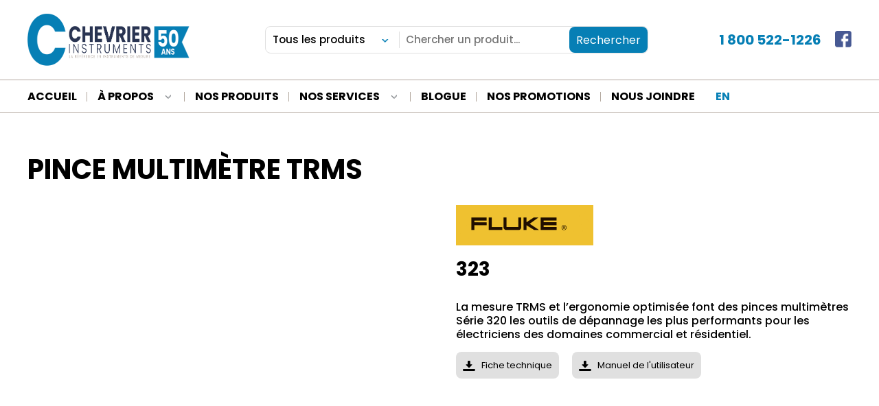

--- FILE ---
content_type: text/html; charset=UTF-8
request_url: http://chevrierinstruments.com/produit/pince-amperemetrique-400a-cat-iii-323/
body_size: 17352
content:
<!DOCTYPE html><html lang="fr-CA" data-default-language="fr" data-current-language="fr"><head><script data-no-optimize="1">var litespeed_docref=sessionStorage.getItem("litespeed_docref");litespeed_docref&&(Object.defineProperty(document,"referrer",{get:function(){return litespeed_docref}}),sessionStorage.removeItem("litespeed_docref"));</script> <meta charset="viewport"><meta charset="UTF-8"><meta name="viewport" content="width=device-width, minimum-scale=1.0, maximum-scale=1.0, user-scalable=no"><title>Pince multimètre TRMS - Chevrier Instruments inc.</title><link rel="profile" href="http://gmpg.org/xfn/11"><link rel="profile" href="http://chevrierinstruments.com/xmlrpc.php"><link rel="icon" href="https://chevrierinstruments.com/wp-content/uploads/2021/08/favicon-16x16-1.png" type="images/x-icon" /><meta name='robots' content='index, follow, max-image-preview:large, max-snippet:-1, max-video-preview:-1' /><style>img:is([sizes="auto" i], [sizes^="auto," i]) { contain-intrinsic-size: 3000px 1500px }</style><link rel="canonical" href="https://chevrierinstruments.com/produit/pince-amperemetrique-400a-cat-iii-323/" /><meta property="og:locale" content="fr_FR" /><meta property="og:type" content="article" /><meta property="og:title" content="Pince multimètre TRMS - Chevrier Instruments inc." /><meta property="og:description" content="323 La mesure TRMS et l’ergonomie optimisée font des pinces multimètres Série 320 les outils de dépannage les plus performants pour les électriciens des domaines commercial et résidentiel." /><meta property="og:url" content="https://chevrierinstruments.com/produit/pince-amperemetrique-400a-cat-iii-323/" /><meta property="og:site_name" content="Chevrier Instruments inc." /><meta property="article:modified_time" content="2025-03-05T13:25:22+00:00" /><meta property="og:image" content="https://chevrierinstruments.com/wp-content/uploads/2023/03/f-323-01c-1500x1000-1.webp" /><meta property="og:image:width" content="1230" /><meta property="og:image:height" content="820" /><meta property="og:image:type" content="image/webp" /><meta name="twitter:card" content="summary_large_image" /><meta name="twitter:label1" content="Durée de lecture estimée" /><meta name="twitter:data1" content="2 minutes" /> <script type="application/ld+json" class="yoast-schema-graph">{"@context":"https://schema.org","@graph":[{"@type":"WebPage","@id":"https://chevrierinstruments.com/produit/pince-amperemetrique-400a-cat-iii-323/","url":"https://chevrierinstruments.com/produit/pince-amperemetrique-400a-cat-iii-323/","name":"Pince multimètre TRMS - Chevrier Instruments inc.","isPartOf":{"@id":"https://chevrierinstruments.com/#website"},"primaryImageOfPage":{"@id":"https://chevrierinstruments.com/produit/pince-amperemetrique-400a-cat-iii-323/#primaryimage"},"image":{"@id":"https://chevrierinstruments.com/produit/pince-amperemetrique-400a-cat-iii-323/#primaryimage"},"thumbnailUrl":"https://chevrierinstruments.com/wp-content/uploads/2023/03/f-323-01c-1500x1000-1.webp","datePublished":"2022-05-17T19:16:17+00:00","dateModified":"2025-03-05T13:25:22+00:00","breadcrumb":{"@id":"https://chevrierinstruments.com/produit/pince-amperemetrique-400a-cat-iii-323/#breadcrumb"},"inLanguage":"fr-FR","potentialAction":[{"@type":"ReadAction","target":["https://chevrierinstruments.com/produit/pince-amperemetrique-400a-cat-iii-323/"]}]},{"@type":"ImageObject","inLanguage":"fr-FR","@id":"https://chevrierinstruments.com/produit/pince-amperemetrique-400a-cat-iii-323/#primaryimage","url":"https://chevrierinstruments.com/wp-content/uploads/2023/03/f-323-01c-1500x1000-1.webp","contentUrl":"https://chevrierinstruments.com/wp-content/uploads/2023/03/f-323-01c-1500x1000-1.webp","width":1230,"height":820},{"@type":"BreadcrumbList","@id":"https://chevrierinstruments.com/produit/pince-amperemetrique-400a-cat-iii-323/#breadcrumb","itemListElement":[{"@type":"ListItem","position":1,"name":"Accueil","item":"https://chevrierinstruments.com/"},{"@type":"ListItem","position":2,"name":"Pince multimètre TRMS"}]},{"@type":"WebSite","@id":"https://chevrierinstruments.com/#website","url":"https://chevrierinstruments.com/","name":"Chevrier Instruments inc.","description":"La référence en instruments de mesure","potentialAction":[{"@type":"SearchAction","target":{"@type":"EntryPoint","urlTemplate":"https://chevrierinstruments.com/?s={search_term_string}"},"query-input":{"@type":"PropertyValueSpecification","valueRequired":true,"valueName":"search_term_string"}}],"inLanguage":"fr-FR"}]}</script> <link data-optimized="2" rel="stylesheet" href="https://chevrierinstruments.com/wp-content/litespeed/css/2c4dce3fd5c67962c4638ed3fcf8f690.css?ver=b7a3e" /><style id='classic-theme-styles-inline-css' type='text/css'>/*! This file is auto-generated */
.wp-block-button__link{color:#fff;background-color:#32373c;border-radius:9999px;box-shadow:none;text-decoration:none;padding:calc(.667em + 2px) calc(1.333em + 2px);font-size:1.125em}.wp-block-file__button{background:#32373c;color:#fff;text-decoration:none}</style><style id='global-styles-inline-css' type='text/css'>:root{--wp--preset--aspect-ratio--square: 1;--wp--preset--aspect-ratio--4-3: 4/3;--wp--preset--aspect-ratio--3-4: 3/4;--wp--preset--aspect-ratio--3-2: 3/2;--wp--preset--aspect-ratio--2-3: 2/3;--wp--preset--aspect-ratio--16-9: 16/9;--wp--preset--aspect-ratio--9-16: 9/16;--wp--preset--color--black: #000000;--wp--preset--color--cyan-bluish-gray: #abb8c3;--wp--preset--color--white: #ffffff;--wp--preset--color--pale-pink: #f78da7;--wp--preset--color--vivid-red: #cf2e2e;--wp--preset--color--luminous-vivid-orange: #ff6900;--wp--preset--color--luminous-vivid-amber: #fcb900;--wp--preset--color--light-green-cyan: #7bdcb5;--wp--preset--color--vivid-green-cyan: #00d084;--wp--preset--color--pale-cyan-blue: #8ed1fc;--wp--preset--color--vivid-cyan-blue: #0693e3;--wp--preset--color--vivid-purple: #9b51e0;--wp--preset--gradient--vivid-cyan-blue-to-vivid-purple: linear-gradient(135deg,rgba(6,147,227,1) 0%,rgb(155,81,224) 100%);--wp--preset--gradient--light-green-cyan-to-vivid-green-cyan: linear-gradient(135deg,rgb(122,220,180) 0%,rgb(0,208,130) 100%);--wp--preset--gradient--luminous-vivid-amber-to-luminous-vivid-orange: linear-gradient(135deg,rgba(252,185,0,1) 0%,rgba(255,105,0,1) 100%);--wp--preset--gradient--luminous-vivid-orange-to-vivid-red: linear-gradient(135deg,rgba(255,105,0,1) 0%,rgb(207,46,46) 100%);--wp--preset--gradient--very-light-gray-to-cyan-bluish-gray: linear-gradient(135deg,rgb(238,238,238) 0%,rgb(169,184,195) 100%);--wp--preset--gradient--cool-to-warm-spectrum: linear-gradient(135deg,rgb(74,234,220) 0%,rgb(151,120,209) 20%,rgb(207,42,186) 40%,rgb(238,44,130) 60%,rgb(251,105,98) 80%,rgb(254,248,76) 100%);--wp--preset--gradient--blush-light-purple: linear-gradient(135deg,rgb(255,206,236) 0%,rgb(152,150,240) 100%);--wp--preset--gradient--blush-bordeaux: linear-gradient(135deg,rgb(254,205,165) 0%,rgb(254,45,45) 50%,rgb(107,0,62) 100%);--wp--preset--gradient--luminous-dusk: linear-gradient(135deg,rgb(255,203,112) 0%,rgb(199,81,192) 50%,rgb(65,88,208) 100%);--wp--preset--gradient--pale-ocean: linear-gradient(135deg,rgb(255,245,203) 0%,rgb(182,227,212) 50%,rgb(51,167,181) 100%);--wp--preset--gradient--electric-grass: linear-gradient(135deg,rgb(202,248,128) 0%,rgb(113,206,126) 100%);--wp--preset--gradient--midnight: linear-gradient(135deg,rgb(2,3,129) 0%,rgb(40,116,252) 100%);--wp--preset--font-size--small: 13px;--wp--preset--font-size--medium: 20px;--wp--preset--font-size--large: 36px;--wp--preset--font-size--x-large: 42px;--wp--preset--spacing--20: 0.44rem;--wp--preset--spacing--30: 0.67rem;--wp--preset--spacing--40: 1rem;--wp--preset--spacing--50: 1.5rem;--wp--preset--spacing--60: 2.25rem;--wp--preset--spacing--70: 3.38rem;--wp--preset--spacing--80: 5.06rem;--wp--preset--shadow--natural: 6px 6px 9px rgba(0, 0, 0, 0.2);--wp--preset--shadow--deep: 12px 12px 50px rgba(0, 0, 0, 0.4);--wp--preset--shadow--sharp: 6px 6px 0px rgba(0, 0, 0, 0.2);--wp--preset--shadow--outlined: 6px 6px 0px -3px rgba(255, 255, 255, 1), 6px 6px rgba(0, 0, 0, 1);--wp--preset--shadow--crisp: 6px 6px 0px rgba(0, 0, 0, 1);}:where(.is-layout-flex){gap: 0.5em;}:where(.is-layout-grid){gap: 0.5em;}body .is-layout-flex{display: flex;}.is-layout-flex{flex-wrap: wrap;align-items: center;}.is-layout-flex > :is(*, div){margin: 0;}body .is-layout-grid{display: grid;}.is-layout-grid > :is(*, div){margin: 0;}:where(.wp-block-columns.is-layout-flex){gap: 2em;}:where(.wp-block-columns.is-layout-grid){gap: 2em;}:where(.wp-block-post-template.is-layout-flex){gap: 1.25em;}:where(.wp-block-post-template.is-layout-grid){gap: 1.25em;}.has-black-color{color: var(--wp--preset--color--black) !important;}.has-cyan-bluish-gray-color{color: var(--wp--preset--color--cyan-bluish-gray) !important;}.has-white-color{color: var(--wp--preset--color--white) !important;}.has-pale-pink-color{color: var(--wp--preset--color--pale-pink) !important;}.has-vivid-red-color{color: var(--wp--preset--color--vivid-red) !important;}.has-luminous-vivid-orange-color{color: var(--wp--preset--color--luminous-vivid-orange) !important;}.has-luminous-vivid-amber-color{color: var(--wp--preset--color--luminous-vivid-amber) !important;}.has-light-green-cyan-color{color: var(--wp--preset--color--light-green-cyan) !important;}.has-vivid-green-cyan-color{color: var(--wp--preset--color--vivid-green-cyan) !important;}.has-pale-cyan-blue-color{color: var(--wp--preset--color--pale-cyan-blue) !important;}.has-vivid-cyan-blue-color{color: var(--wp--preset--color--vivid-cyan-blue) !important;}.has-vivid-purple-color{color: var(--wp--preset--color--vivid-purple) !important;}.has-black-background-color{background-color: var(--wp--preset--color--black) !important;}.has-cyan-bluish-gray-background-color{background-color: var(--wp--preset--color--cyan-bluish-gray) !important;}.has-white-background-color{background-color: var(--wp--preset--color--white) !important;}.has-pale-pink-background-color{background-color: var(--wp--preset--color--pale-pink) !important;}.has-vivid-red-background-color{background-color: var(--wp--preset--color--vivid-red) !important;}.has-luminous-vivid-orange-background-color{background-color: var(--wp--preset--color--luminous-vivid-orange) !important;}.has-luminous-vivid-amber-background-color{background-color: var(--wp--preset--color--luminous-vivid-amber) !important;}.has-light-green-cyan-background-color{background-color: var(--wp--preset--color--light-green-cyan) !important;}.has-vivid-green-cyan-background-color{background-color: var(--wp--preset--color--vivid-green-cyan) !important;}.has-pale-cyan-blue-background-color{background-color: var(--wp--preset--color--pale-cyan-blue) !important;}.has-vivid-cyan-blue-background-color{background-color: var(--wp--preset--color--vivid-cyan-blue) !important;}.has-vivid-purple-background-color{background-color: var(--wp--preset--color--vivid-purple) !important;}.has-black-border-color{border-color: var(--wp--preset--color--black) !important;}.has-cyan-bluish-gray-border-color{border-color: var(--wp--preset--color--cyan-bluish-gray) !important;}.has-white-border-color{border-color: var(--wp--preset--color--white) !important;}.has-pale-pink-border-color{border-color: var(--wp--preset--color--pale-pink) !important;}.has-vivid-red-border-color{border-color: var(--wp--preset--color--vivid-red) !important;}.has-luminous-vivid-orange-border-color{border-color: var(--wp--preset--color--luminous-vivid-orange) !important;}.has-luminous-vivid-amber-border-color{border-color: var(--wp--preset--color--luminous-vivid-amber) !important;}.has-light-green-cyan-border-color{border-color: var(--wp--preset--color--light-green-cyan) !important;}.has-vivid-green-cyan-border-color{border-color: var(--wp--preset--color--vivid-green-cyan) !important;}.has-pale-cyan-blue-border-color{border-color: var(--wp--preset--color--pale-cyan-blue) !important;}.has-vivid-cyan-blue-border-color{border-color: var(--wp--preset--color--vivid-cyan-blue) !important;}.has-vivid-purple-border-color{border-color: var(--wp--preset--color--vivid-purple) !important;}.has-vivid-cyan-blue-to-vivid-purple-gradient-background{background: var(--wp--preset--gradient--vivid-cyan-blue-to-vivid-purple) !important;}.has-light-green-cyan-to-vivid-green-cyan-gradient-background{background: var(--wp--preset--gradient--light-green-cyan-to-vivid-green-cyan) !important;}.has-luminous-vivid-amber-to-luminous-vivid-orange-gradient-background{background: var(--wp--preset--gradient--luminous-vivid-amber-to-luminous-vivid-orange) !important;}.has-luminous-vivid-orange-to-vivid-red-gradient-background{background: var(--wp--preset--gradient--luminous-vivid-orange-to-vivid-red) !important;}.has-very-light-gray-to-cyan-bluish-gray-gradient-background{background: var(--wp--preset--gradient--very-light-gray-to-cyan-bluish-gray) !important;}.has-cool-to-warm-spectrum-gradient-background{background: var(--wp--preset--gradient--cool-to-warm-spectrum) !important;}.has-blush-light-purple-gradient-background{background: var(--wp--preset--gradient--blush-light-purple) !important;}.has-blush-bordeaux-gradient-background{background: var(--wp--preset--gradient--blush-bordeaux) !important;}.has-luminous-dusk-gradient-background{background: var(--wp--preset--gradient--luminous-dusk) !important;}.has-pale-ocean-gradient-background{background: var(--wp--preset--gradient--pale-ocean) !important;}.has-electric-grass-gradient-background{background: var(--wp--preset--gradient--electric-grass) !important;}.has-midnight-gradient-background{background: var(--wp--preset--gradient--midnight) !important;}.has-small-font-size{font-size: var(--wp--preset--font-size--small) !important;}.has-medium-font-size{font-size: var(--wp--preset--font-size--medium) !important;}.has-large-font-size{font-size: var(--wp--preset--font-size--large) !important;}.has-x-large-font-size{font-size: var(--wp--preset--font-size--x-large) !important;}
:where(.wp-block-post-template.is-layout-flex){gap: 1.25em;}:where(.wp-block-post-template.is-layout-grid){gap: 1.25em;}
:where(.wp-block-columns.is-layout-flex){gap: 2em;}:where(.wp-block-columns.is-layout-grid){gap: 2em;}
:root :where(.wp-block-pullquote){font-size: 1.5em;line-height: 1.6;}</style><style id='woocommerce-inline-inline-css' type='text/css'>.woocommerce form .form-row .required { visibility: visible; }</style> <script id="wpml-cookie-js-extra" type="litespeed/javascript">var wpml_cookies={"wp-wpml_current_language":{"value":"fr","expires":1,"path":"\/"}};var wpml_cookies={"wp-wpml_current_language":{"value":"fr","expires":1,"path":"\/"}}</script> <script type="litespeed/javascript" data-src="http://chevrierinstruments.com/wp-includes/js/jquery/jquery.min.js" id="jquery-core-js"></script> <script id="wc-add-to-cart-js-extra" type="litespeed/javascript">var wc_add_to_cart_params={"ajax_url":"\/wp-admin\/admin-ajax.php","wc_ajax_url":"\/?wc-ajax=%%endpoint%%","i18n_view_cart":"Voir le panier","cart_url":"https:\/\/chevrierinstruments.com\/panier\/","is_cart":"","cart_redirect_after_add":"no"}</script> <script id="wc-single-product-js-extra" type="litespeed/javascript">var wc_single_product_params={"i18n_required_rating_text":"Veuillez s\u00e9lectionner une note","i18n_rating_options":["1\u00a0\u00e9toile sur 5","2\u00a0\u00e9toiles sur 5","3\u00a0\u00e9toiles sur 5","4\u00a0\u00e9toiles sur 5","5\u00a0\u00e9toiles sur 5"],"i18n_product_gallery_trigger_text":"Voir la galerie d\u2019images en plein \u00e9cran","review_rating_required":"yes","flexslider":{"rtl":!1,"animation":"slide","smoothHeight":!0,"directionNav":!1,"controlNav":"thumbnails","slideshow":!1,"animationSpeed":500,"animationLoop":!1,"allowOneSlide":!1},"zoom_enabled":"1","zoom_options":[],"photoswipe_enabled":"1","photoswipe_options":{"shareEl":!1,"closeOnScroll":!1,"history":!1,"hideAnimationDuration":0,"showAnimationDuration":0},"flexslider_enabled":"1"}</script> <script id="woocommerce-js-extra" type="litespeed/javascript">var woocommerce_params={"ajax_url":"\/wp-admin\/admin-ajax.php","wc_ajax_url":"\/?wc-ajax=%%endpoint%%","i18n_password_show":"Afficher le mot de passe","i18n_password_hide":"Masquer le mot de passe"}</script> <link rel="https://api.w.org/" href="https://chevrierinstruments.com/wp-json/" /><link rel="alternate" title="JSON" type="application/json" href="https://chevrierinstruments.com/wp-json/wp/v2/product/1430" /><link rel="EditURI" type="application/rsd+xml" title="RSD" href="https://chevrierinstruments.com/xmlrpc.php?rsd" /><meta name="generator" content="WordPress 6.8.2" /><meta name="generator" content="WooCommerce 10.1.0" /><link rel='shortlink' href='https://chevrierinstruments.com/?p=1430' /><link rel="alternate" title="oEmbed (JSON)" type="application/json+oembed" href="https://chevrierinstruments.com/wp-json/oembed/1.0/embed?url=https%3A%2F%2Fchevrierinstruments.com%2Fproduit%2Fpince-amperemetrique-400a-cat-iii-323%2F" /><link rel="alternate" title="oEmbed (XML)" type="text/xml+oembed" href="https://chevrierinstruments.com/wp-json/oembed/1.0/embed?url=https%3A%2F%2Fchevrierinstruments.com%2Fproduit%2Fpince-amperemetrique-400a-cat-iii-323%2F&#038;format=xml" /><meta name="generator" content="WPML ver:4.7.6 stt:1,4;" />
 <script type="litespeed/javascript" data-src="https://www.googletagmanager.com/gtag/js?id=G-60J2YB87QE"></script> <script type="litespeed/javascript">window.dataLayer=window.dataLayer||[];function gtag(){dataLayer.push(arguments)}
gtag('js',new Date());gtag('config','G-60J2YB87QE')</script> <noscript><style>.woocommerce-product-gallery{ opacity: 1 !important; }</style></noscript><link rel="icon" href="https://chevrierinstruments.com/wp-content/uploads/2021/08/cropped-favicon-16x16-1-32x32.png" sizes="32x32" /><link rel="icon" href="https://chevrierinstruments.com/wp-content/uploads/2021/08/cropped-favicon-16x16-1-192x192.png" sizes="192x192" /><link rel="apple-touch-icon" href="https://chevrierinstruments.com/wp-content/uploads/2021/08/cropped-favicon-16x16-1-180x180.png" /><meta name="msapplication-TileImage" content="https://chevrierinstruments.com/wp-content/uploads/2021/08/cropped-favicon-16x16-1-270x270.png" /></head><body id=""><div class="wrapper"><header class="site-menu"><nav class="navbar navbar-default"><div class="navbar-header"><div class="wrapper-logo-mobile">
<a href="https://chevrierinstruments.com" title="page d'accueil de Chevrier Instruments inc.">
<img data-lazyloaded="1" src="[data-uri]" data-src="https://chevrierinstruments.com/wp-content/uploads/2024/11/chevrier-instrument-50e-535x152-2.png" alt="Chevrier Instruments" title="Chevrier Instruments" width="236" height="76">
</a></div>
<button type="button" class="navbar-toggle collapsed" data-toggle="collapse" data-target=".navbar-collapse" aria-expanded="false"><div id="nav-icon1">
<span></span>
<span></span>
<span></span></div>
</button></div><div class="collapse navbar-collapse" aria-expanded="false"><div class="nav navbar-nav"><div class="top-menu"><div class="top-menu-inner layout"><div class="left"><div class="wrapper-logo-desktop">
<a href="https://chevrierinstruments.com" title="Lien vers Chevrier Instruments inc.">
<img data-lazyloaded="1" src="[data-uri]" data-src="https://chevrierinstruments.com/wp-content/uploads/2024/11/chevrier-instrument-50e-535x152-2.png" alt="Chevrier Instruments" title="Chevrier Instruments" class="logo-normal" width="236" height="76">
</a></div></div><div class="middle"><form action="https://chevrierinstruments.com/nos-produits/" method="post" autocomplete="off"><div class="wrapper-dropdown-input"><div class="select-wrapper">
<select name="productCat" id="productCat"><option value="all">Tous les produits</option><option value="accessoires" >Accessoires</option><option value="afficheurs-numeriques" >- Afficheurs numériques</option><option value="applications" >- Applications</option><option value="logiciels" >- Logiciels</option><option value="ph-metres-accessoires" >- pH-mètres</option><option value="pour-acquisiteurs-de-donnees" >- pour acquisiteurs de données</option><option value="pour-analyseurs-de-combustion" >- pour analyseurs de combustion</option><option value="pour-appareils-de-mesure-electrique" >- pour appareils de mesure électrique</option><option value="pour-appareils-multifonctions" >- pour appareils multifonctions</option><option value="pour-calibrateurs" >- pour calibrateurs</option><option value="pour-capteurs-transmetteurs" >- pour capteurs-transmetteurs</option><option value="pour-humidimetre" >- pour humidimètre</option><option value="pour-instruments-de-test-de-ventilation" >- pour instruments de test de ventilation</option><option value="pour-jauge-depaisseur-ultrasonique" >- pour jauge d'épaisseur ultrasonique</option><option value="pour-manifold" >- pour manifold</option><option value="pour-manometres" >- pour manomètres</option><option value="pour-regulateurs" >- pour régulateurs</option><option value="pour-thermohygrometres" >- pour thermohygromètres</option><option value="pour-thermometres" >- pour thermomètres</option><option value="valise-et-etuis" >- Valise et étuis</option><option value="acquisiteurs-de-donnees" >Acquisiteurs de données</option><option value="courant-tension" >- Courant-Tension</option><option value="humidite-temperature-2" >- Humidité-Température</option><option value="lumiere" >- Lumière</option><option value="multi-parametres" >- Multi-paramètres</option><option value="niveau-du-son" >- Niveau du son</option><option value="pression-2" >- Pression</option><option value="pression-atmospherique" >- Pression Atmosphérique</option><option value="pression-differentielle-2" >- Pression différentielle</option><option value="qualite-de-lair-2" >- Qualité de l'air</option><option value="sans-fils" >- Sans fils</option><option value="signaux-analogiques-procedes" >- Signaux analogiques procédés</option><option value="temperature-2" >- Température</option><option value="temperature-thermocouples" >- Température thermocouples</option><option value="vitesse-du-vent-2" >- Vitesse du vent</option><option value="analyseurs-de-gaz" >Analyseurs de gaz</option><option value="gaz-de-combustion" >- Gaz de combustion</option><option value="qualite-de-lair-3" >- Qualité de l'air</option><option value="portables-qai" >-- Portables</option><option value="poste-fixe" >-- Poste fixe</option><option value="appareils-de-mesure" >Appareils de mesure</option><option value="analyse-de-la-vibration" >- Analyse de la vibration</option><option value="imagerie-industrielle" >- Imagerie Industrielle</option><option value="minuteries-chronometres" >- Minuteries-Chronomètres</option><option value="ph-metres" >- ph-mètres</option><option value="qualite-de-leau" >- Qualité de l'eau</option><option value="refractometres" >- Réfractomètres</option><option value="automatisation" >Automatisation</option><option value="chauffage-refrigeration" >Chauffage / Réfrigération</option><option value="balance" >- Balance</option><option value="climatisation" >Climatisation</option><option value="instruments-de-test-de-ventilation" >- Instruments de test de ventilation</option><option value="anemometres" >-- Anémomètres</option><option value="balometres" >-- Balomètres</option><option value="micromanometres" >-- Micromanomètres</option><option value="qualite-de-lair" >- Qualité de l'air</option><option value="compteur-de-particules" >-- Compteur de particules</option><option value="transmetteur" >- Transmetteur</option><option value="humidite-transmetteur" >-- Humidité</option><option value="humidite-et-temperature" >-- Humidité et température</option><option value="vitesse-et-debit-dair" >-- Vitesse et débit d'air</option><option value="debit" >Débit</option><option value="air" >- Air</option><option value="air-comprime" >- Air comprimé</option><option value="interrupteur-de-debit" >- Interrupteur de débit</option><option value="liquides" >- Liquides</option><option value="produits-petroliers" >- Produits pétroliers</option><option value="rotametre" >- Rotamètre</option><option value="ultrasonique" >- Ultrasonique</option><option value="detecteurs-de-gaz" >Détecteurs de gaz</option><option value="fuites-de-gaz" >- Fuites de gaz</option><option value="air-comprimee" >-- Air comprimée</option><option value="gaz-combustibles" >-- Gaz combustibles</option><option value="refrigerants" >-- Gaz réfrigérants</option><option value="monogaz" >- Monogaz</option><option value="portables-3" >-- Portables</option><option value="poste-fixe-monogaz" >-- Poste fixe</option><option value="multigaz" >- Multigaz</option><option value="portables-2" >-- Portables</option><option value="postes-fixes" >-- Postes fixes</option><option value="dimensionnel" >Dimensionnel</option><option value="durete" >- Dureté</option><option value="indicateur-numerique" >- Indicateur numérique</option><option value="jauge-depaisseur-ultrasonique" >- Jauge d'épaisseur Ultrasonique</option><option value="jauge-de-revetement" >- Jauge de revêtement</option><option value="pied-a-coulisse" >- Pied à coulisse</option><option value="rapporteur-numerique" >- Rapporteur numérique</option><option value="ruban-a-mesurer" >- Ruban à mesurer</option><option value="telemetre" >- Télémètre</option><option value="electrique" >Électrique</option><option value="calibrateur-electrique" >- Calibrateur</option><option value="champ-electrique" >- Champ électrique</option><option value="champ-electromagnetique" >- Champ électromagnétique</option><option value="multimetres" >- Multimètres</option><option value="pince-amperemetriques" >- Pince ampèremétriques</option><option value="qualite-du-reseau-electrique" >- Qualité du réseau électrique</option><option value="radiofrequence" >- Radiofréquence</option><option value="testeur" >- Testeur</option><option value="traceur-de-fils" >- Traceur de fils</option><option value="verificateurs-disolation-electrique-meghommetre" >- Vérificateurs d'isolation électrique - Meghommètre</option><option value="verificateurs-de-mise-a-la-terre" >- Vérificateurs de mise à la terre</option><option value="gaz" >Gaz</option><option value="cl2-chlore" >- CL2</option><option value="co" >- CO</option><option value="co2" >- CO2</option><option value="cov" >- COV</option><option value="hydrocarbures" >- CxHy</option><option value="eto" >- ETO</option><option value="h2-hydrogene" >- H2</option><option value="h2s" >- H2S</option><option value="hcn-cyanure-hydrogene" >- HCN</option><option value="lie" >- LIE</option><option value="nh3" >- NH3</option><option value="no-monoxyde-azote" >- NO</option><option value="no2" >- NO2</option><option value="o2" >- O2</option><option value="o3-ozone" >- O3</option><option value="so2" >- SO2</option><option value="humidite" >Humidité</option><option value="activite-de-leau" >- Activité de l'eau</option><option value="capteurs-transmetteurs" >- Capteurs-Transmetteurs</option><option value="stress-thermique-confort" >- Contrainte thermique</option><option value="humidimetre" >- Humidimètre</option><option value="point-de-rosee" >- Point de rosée</option><option value="thermohygrometres-humidite" >- Thermohygromètres</option><option value="mural-thermohygrometres-humidite" >-- Mural</option><option value="portable" >-- Portable</option><option value="luminosite" >Luminosité</option><option value="luxmetre" >- Luxmètre</option><option value="photometre" >- Photomètre</option><option value="solaire" >- Solaire</option><option value="meteo" >Météo</option><option value="barometre" >- Baromètre</option><option value="direction-du-vent" >- Direction du vent</option><option value="humidite-temperature" >- Humidité-Température</option><option value="pression-barometrique-atmospherique" >- Pression atmosphérique</option><option value="vitesse-du-vent" >- Vitesse du vent</option><option value="niveau" >Niveau</option><option value="outils-d-etalonnage" >Outils d'étalonnage</option><option value="bains" >- Bains</option><option value="courant-tension-outils-d-etalonnage" >- Courant - Tension</option><option value="humidite-2" >- Humidité</option><option value="pression-3" >- Pression</option><option value="procede" >- Procédé</option><option value="sondes" >- Sondes</option><option value="temperature-4" >- Température</option><option value="pompes-a-condensats" >Pompes à condensats</option><option value="pression" >Pression</option><option value="calibrateur" >- Calibrateur</option><option value="hydronique" >- Hydronique</option><option value="manometres-analogiques" >- Manomètres analogiques</option><option value="test" >-- Test</option><option value="manometres-numeriques" >- Manomètres numériques</option><option value="pompes-a-vide" >- Pompes à vide</option><option value="pression-atmospherique-3" >- Pression atmosphérique</option><option value="pression-differentielle" >- Pression différentielle</option><option value="pressostats" >- Pressostats</option><option value="transmetteurs" >- Transmetteurs</option><option value="vacuometre" >- Vacuomètre</option><option value="regulation" >Régulation</option><option value="humidite-temperature-3" >- Humidité-Température</option><option value="regulateur-de-pression-pneumatique" >- Régulateur de pression pneumatique</option><option value="temperature-3" >- Température</option><option value="sonometrie" >Sonométrie</option><option value="dosimetres" >- Dosimètres</option><option value="sonometres" >- Sonomètres</option><option value="tachymetrie" >Tachymétrie</option><option value="stroboscope" >- Stroboscope</option><option value="temperature" >Température</option><option value="acquisiteurs" >- Acquisiteurs</option><option value="transmetteurs-2" >- Capteurs-Transmetteurs</option><option value="elements-chauffants" >- Éléments chauffants</option><option value="infrarouge" >- Infrarouge</option><option value="cameras" >-- Caméras</option><option value="capteurs" >-- Capteurs</option><option value="portables" >-- Portables</option><option value="sondes-prt" >- Sondes PRT</option><option value="sondes-rtd-pt100" >- Sondes RTD/Pt100</option><option value="sondes-thermistor" >- Sondes Thermistor</option><option value="sondes-thermocouples" >- Sondes thermocouples</option><option value="thermometres-analogiques" >- Thermomètres analogiques</option><option value="a-tube-capillaire" >-- À tube capillaire</option><option value="bimetallique" >-- Bimétallique</option><option value="industriels" >-- Industriels</option><option value="mural-2" >-- Mural</option><option value="verre" >-- Verre</option><option value="thermometres-numeriques" >- Thermomètres numériques</option><option value="de-poche" >-- De poche</option><option value="de-precision" >-- De précision</option><option value="encastrable" >-- Encastrable</option><option value="mural" >-- Mural</option><option value="pt100-rtd" >-- Pt100 - RTD</option><option value="thermistor" >-- Thermistor</option><option value="thermocouple" >-- Thermocouple</option><option value="thermostats" >- Thermostats</option>
</select></div>
<span class="separator"></span>
<input type="text" placeholder="Chercher un produit..." name="productName" id="productName" value="">
<input type="hidden" name="productBrand" id="productBrand" value="">
<input type="hidden" name="productView" id="productView" value="">
<input type="hidden" name="productSortBy" id="productSortBy" value="">
<input type="hidden" name="productNbByPage" id="productNbByPage" value=""></div>
<input type="submit" value="Rechercher" name="productSearch" id="productSearch"></form></div><div class="right"><div class="infos-menu"><ul><li class="phone">
<a href="tel:1 800 522-1226">1 800 522-1226</a></li></ul></div><div class="social-media-wrapper"><ul class="social-col-wrapper social-1-col"><li class="facebook">
<a href="https://www.facebook.com/chevrierinstruments/" target="_blank" title="Facebook Chevrier Instruments inc.">
<span class="icon"></span>
</a></li></ul></div></div></div></div><div class="bottom-menu"><div class="wrapper-search"><form action="/" method="post" autocomplete="off"><div class="wrapper-dropdown-input"><div class="select-wrapper">
<select name="productCat" id="productCat"><option value="all">Tous les produits</option><option value="accessoires" >Accessoires</option><option value="afficheurs-numeriques" >- Afficheurs numériques</option><option value="applications" >- Applications</option><option value="logiciels" >- Logiciels</option><option value="ph-metres-accessoires" >- pH-mètres</option><option value="pour-acquisiteurs-de-donnees" >- pour acquisiteurs de données</option><option value="pour-analyseurs-de-combustion" >- pour analyseurs de combustion</option><option value="pour-appareils-de-mesure-electrique" >- pour appareils de mesure électrique</option><option value="pour-appareils-multifonctions" >- pour appareils multifonctions</option><option value="pour-calibrateurs" >- pour calibrateurs</option><option value="pour-capteurs-transmetteurs" >- pour capteurs-transmetteurs</option><option value="pour-humidimetre" >- pour humidimètre</option><option value="pour-instruments-de-test-de-ventilation" >- pour instruments de test de ventilation</option><option value="pour-jauge-depaisseur-ultrasonique" >- pour jauge d'épaisseur ultrasonique</option><option value="pour-manifold" >- pour manifold</option><option value="pour-manometres" >- pour manomètres</option><option value="pour-regulateurs" >- pour régulateurs</option><option value="pour-thermohygrometres" >- pour thermohygromètres</option><option value="pour-thermometres" >- pour thermomètres</option><option value="valise-et-etuis" >- Valise et étuis</option><option value="acquisiteurs-de-donnees" >Acquisiteurs de données</option><option value="courant-tension" >- Courant-Tension</option><option value="humidite-temperature-2" >- Humidité-Température</option><option value="lumiere" >- Lumière</option><option value="multi-parametres" >- Multi-paramètres</option><option value="niveau-du-son" >- Niveau du son</option><option value="pression-2" >- Pression</option><option value="pression-atmospherique" >- Pression Atmosphérique</option><option value="pression-differentielle-2" >- Pression différentielle</option><option value="qualite-de-lair-2" >- Qualité de l'air</option><option value="sans-fils" >- Sans fils</option><option value="signaux-analogiques-procedes" >- Signaux analogiques procédés</option><option value="temperature-2" >- Température</option><option value="temperature-thermocouples" >- Température thermocouples</option><option value="vitesse-du-vent-2" >- Vitesse du vent</option><option value="analyseurs-de-gaz" >Analyseurs de gaz</option><option value="gaz-de-combustion" >- Gaz de combustion</option><option value="qualite-de-lair-3" >- Qualité de l'air</option><option value="portables-qai" >-- Portables</option><option value="poste-fixe" >-- Poste fixe</option><option value="appareils-de-mesure" >Appareils de mesure</option><option value="analyse-de-la-vibration" >- Analyse de la vibration</option><option value="imagerie-industrielle" >- Imagerie Industrielle</option><option value="minuteries-chronometres" >- Minuteries-Chronomètres</option><option value="ph-metres" >- ph-mètres</option><option value="qualite-de-leau" >- Qualité de l'eau</option><option value="refractometres" >- Réfractomètres</option><option value="automatisation" >Automatisation</option><option value="chauffage-refrigeration" >Chauffage / Réfrigération</option><option value="balance" >- Balance</option><option value="climatisation" >Climatisation</option><option value="instruments-de-test-de-ventilation" >- Instruments de test de ventilation</option><option value="anemometres" >-- Anémomètres</option><option value="balometres" >-- Balomètres</option><option value="micromanometres" >-- Micromanomètres</option><option value="qualite-de-lair" >- Qualité de l'air</option><option value="compteur-de-particules" >-- Compteur de particules</option><option value="transmetteur" >- Transmetteur</option><option value="humidite-transmetteur" >-- Humidité</option><option value="humidite-et-temperature" >-- Humidité et température</option><option value="vitesse-et-debit-dair" >-- Vitesse et débit d'air</option><option value="debit" >Débit</option><option value="air" >- Air</option><option value="air-comprime" >- Air comprimé</option><option value="interrupteur-de-debit" >- Interrupteur de débit</option><option value="liquides" >- Liquides</option><option value="produits-petroliers" >- Produits pétroliers</option><option value="rotametre" >- Rotamètre</option><option value="ultrasonique" >- Ultrasonique</option><option value="detecteurs-de-gaz" >Détecteurs de gaz</option><option value="fuites-de-gaz" >- Fuites de gaz</option><option value="air-comprimee" >-- Air comprimée</option><option value="gaz-combustibles" >-- Gaz combustibles</option><option value="refrigerants" >-- Gaz réfrigérants</option><option value="monogaz" >- Monogaz</option><option value="portables-3" >-- Portables</option><option value="poste-fixe-monogaz" >-- Poste fixe</option><option value="multigaz" >- Multigaz</option><option value="portables-2" >-- Portables</option><option value="postes-fixes" >-- Postes fixes</option><option value="dimensionnel" >Dimensionnel</option><option value="durete" >- Dureté</option><option value="indicateur-numerique" >- Indicateur numérique</option><option value="jauge-depaisseur-ultrasonique" >- Jauge d'épaisseur Ultrasonique</option><option value="jauge-de-revetement" >- Jauge de revêtement</option><option value="pied-a-coulisse" >- Pied à coulisse</option><option value="rapporteur-numerique" >- Rapporteur numérique</option><option value="ruban-a-mesurer" >- Ruban à mesurer</option><option value="telemetre" >- Télémètre</option><option value="electrique" >Électrique</option><option value="calibrateur-electrique" >- Calibrateur</option><option value="champ-electrique" >- Champ électrique</option><option value="champ-electromagnetique" >- Champ électromagnétique</option><option value="multimetres" >- Multimètres</option><option value="pince-amperemetriques" >- Pince ampèremétriques</option><option value="qualite-du-reseau-electrique" >- Qualité du réseau électrique</option><option value="radiofrequence" >- Radiofréquence</option><option value="testeur" >- Testeur</option><option value="traceur-de-fils" >- Traceur de fils</option><option value="verificateurs-disolation-electrique-meghommetre" >- Vérificateurs d'isolation électrique - Meghommètre</option><option value="verificateurs-de-mise-a-la-terre" >- Vérificateurs de mise à la terre</option><option value="gaz" >Gaz</option><option value="cl2-chlore" >- CL2</option><option value="co" >- CO</option><option value="co2" >- CO2</option><option value="cov" >- COV</option><option value="hydrocarbures" >- CxHy</option><option value="eto" >- ETO</option><option value="h2-hydrogene" >- H2</option><option value="h2s" >- H2S</option><option value="hcn-cyanure-hydrogene" >- HCN</option><option value="lie" >- LIE</option><option value="nh3" >- NH3</option><option value="no-monoxyde-azote" >- NO</option><option value="no2" >- NO2</option><option value="o2" >- O2</option><option value="o3-ozone" >- O3</option><option value="so2" >- SO2</option><option value="humidite" >Humidité</option><option value="activite-de-leau" >- Activité de l'eau</option><option value="capteurs-transmetteurs" >- Capteurs-Transmetteurs</option><option value="stress-thermique-confort" >- Contrainte thermique</option><option value="humidimetre" >- Humidimètre</option><option value="point-de-rosee" >- Point de rosée</option><option value="thermohygrometres-humidite" >- Thermohygromètres</option><option value="mural-thermohygrometres-humidite" >-- Mural</option><option value="portable" >-- Portable</option><option value="luminosite" >Luminosité</option><option value="luxmetre" >- Luxmètre</option><option value="photometre" >- Photomètre</option><option value="solaire" >- Solaire</option><option value="meteo" >Météo</option><option value="barometre" >- Baromètre</option><option value="direction-du-vent" >- Direction du vent</option><option value="humidite-temperature" >- Humidité-Température</option><option value="pression-barometrique-atmospherique" >- Pression atmosphérique</option><option value="vitesse-du-vent" >- Vitesse du vent</option><option value="niveau" >Niveau</option><option value="outils-d-etalonnage" >Outils d'étalonnage</option><option value="bains" >- Bains</option><option value="courant-tension-outils-d-etalonnage" >- Courant - Tension</option><option value="humidite-2" >- Humidité</option><option value="pression-3" >- Pression</option><option value="procede" >- Procédé</option><option value="sondes" >- Sondes</option><option value="temperature-4" >- Température</option><option value="pompes-a-condensats" >Pompes à condensats</option><option value="pression" >Pression</option><option value="calibrateur" >- Calibrateur</option><option value="hydronique" >- Hydronique</option><option value="manometres-analogiques" >- Manomètres analogiques</option><option value="test" >-- Test</option><option value="manometres-numeriques" >- Manomètres numériques</option><option value="pompes-a-vide" >- Pompes à vide</option><option value="pression-atmospherique-3" >- Pression atmosphérique</option><option value="pression-differentielle" >- Pression différentielle</option><option value="pressostats" >- Pressostats</option><option value="transmetteurs" >- Transmetteurs</option><option value="vacuometre" >- Vacuomètre</option><option value="regulation" >Régulation</option><option value="humidite-temperature-3" >- Humidité-Température</option><option value="regulateur-de-pression-pneumatique" >- Régulateur de pression pneumatique</option><option value="temperature-3" >- Température</option><option value="sonometrie" >Sonométrie</option><option value="dosimetres" >- Dosimètres</option><option value="sonometres" >- Sonomètres</option><option value="tachymetrie" >Tachymétrie</option><option value="stroboscope" >- Stroboscope</option><option value="temperature" >Température</option><option value="acquisiteurs" >- Acquisiteurs</option><option value="transmetteurs-2" >- Capteurs-Transmetteurs</option><option value="elements-chauffants" >- Éléments chauffants</option><option value="infrarouge" >- Infrarouge</option><option value="cameras" >-- Caméras</option><option value="capteurs" >-- Capteurs</option><option value="portables" >-- Portables</option><option value="sondes-prt" >- Sondes PRT</option><option value="sondes-rtd-pt100" >- Sondes RTD/Pt100</option><option value="sondes-thermistor" >- Sondes Thermistor</option><option value="sondes-thermocouples" >- Sondes thermocouples</option><option value="thermometres-analogiques" >- Thermomètres analogiques</option><option value="a-tube-capillaire" >-- À tube capillaire</option><option value="bimetallique" >-- Bimétallique</option><option value="industriels" >-- Industriels</option><option value="mural-2" >-- Mural</option><option value="verre" >-- Verre</option><option value="thermometres-numeriques" >- Thermomètres numériques</option><option value="de-poche" >-- De poche</option><option value="de-precision" >-- De précision</option><option value="encastrable" >-- Encastrable</option><option value="mural" >-- Mural</option><option value="pt100-rtd" >-- Pt100 - RTD</option><option value="thermistor" >-- Thermistor</option><option value="thermocouple" >-- Thermocouple</option><option value="thermostats" >- Thermostats</option>
</select></div>
<span class="separator"></span>
<input type="text" placeholder="Chercher un produit..." name="productName" id="productName">
<input type="hidden" name="productBrand" id="productBrand" value="">
<input type="hidden" name="productView" id="productView" value="">
<input type="hidden" name="productSortBy" id="productSortBy" value="">
<input type="hidden" name="productNbByPage" id="productNbByPage" value=""></div>
<input type="submit" value="Rechercher" name="productSearch" id="productSearch"><div class="reset-search-wrapper">
<a href="https://chevrierinstruments.com/produit/pince-amperemetrique-400a-cat-iii-323/">Réinitialiser les filtres de recherche</a></div></form></div><div class="main-menu layout"><div class="main-menu-wrapper"><div class="menu-menu-1-container"><ul id="menu-menu-1" class="menu"><li id="menu-item-30" class="menu-item menu-item-type-post_type menu-item-object-page menu-item-home menu-item-30"><a href="https://chevrierinstruments.com/">Accueil</a></li><li id="menu-item-29" class="menu-item menu-item-type-post_type menu-item-object-page menu-item-has-children menu-item-29"><a href="https://chevrierinstruments.com/a-propos/">À propos</a><ul class="sub-menu"><li id="menu-item-328" class="menu-item menu-item-type-post_type menu-item-object-page menu-item-328"><a href="https://chevrierinstruments.com/a-propos/mots-de-la-direction/">Mots de la direction</a></li><li id="menu-item-381" class="menu-item menu-item-type-post_type menu-item-object-page menu-item-381"><a href="https://chevrierinstruments.com/a-propos/accreditations/">Accréditations</a></li><li id="menu-item-442" class="menu-item menu-item-type-post_type menu-item-object-page menu-item-442"><a href="https://chevrierinstruments.com/a-propos/modalites/">Modalités</a></li></ul></li><li id="menu-item-32" class="menu-item menu-item-type-post_type menu-item-object-page current_page_parent menu-item-32"><a href="https://chevrierinstruments.com/nos-produits/">Nos produits</a></li><li id="menu-item-34" class="menu-item menu-item-type-post_type menu-item-object-page menu-item-has-children menu-item-34"><a href="https://chevrierinstruments.com/nos-services/">Nos services</a><ul class="sub-menu"><li id="menu-item-485" class="menu-item menu-item-type-post_type menu-item-object-page menu-item-485"><a href="https://chevrierinstruments.com/nos-services/fiche-de-service/">Fiche de service</a></li></ul></li><li id="menu-item-7694" class="menu-item menu-item-type-post_type menu-item-object-page menu-item-7694"><a href="https://chevrierinstruments.com/blogue/">Blogue</a></li><li id="menu-item-33" class="menu-item menu-item-type-post_type menu-item-object-page menu-item-33"><a href="https://chevrierinstruments.com/nos-promotions/">Nos promotions</a></li><li id="menu-item-35" class="menu-item menu-item-type-post_type menu-item-object-page menu-item-35"><a href="https://chevrierinstruments.com/nous-joindre/">Nous joindre</a></li></ul></div></div><div class="wrapper-language-menu"><div class="wpml-ls-statics-shortcode_actions wpml-ls wpml-ls-legacy-list-horizontal"><ul><li class="wpml-ls-slot-shortcode_actions wpml-ls-item wpml-ls-item-en wpml-ls-first-item wpml-ls-item-legacy-list-horizontal">
<a href="https://chevrierinstruments.com/en/produit/pince-amperemetrique-400a-cat-iii-323/" class="wpml-ls-link">
<span class="wpml-ls-native" lang="en">EN</span></a></li><li class="wpml-ls-slot-shortcode_actions wpml-ls-item wpml-ls-item-fr wpml-ls-current-language wpml-ls-last-item wpml-ls-item-legacy-list-horizontal">
<a href="https://chevrierinstruments.com/produit/pince-amperemetrique-400a-cat-iii-323/" class="wpml-ls-link">
<span class="wpml-ls-native">FR</span></a></li></ul></div></div></div><div class="bottom-menu-mobile"><div class="infos-menu"><ul><li class="phone">
<a href="tel:1 800 522-1226">1 800 522-1226</a></li></ul></div><div class="social-media-wrapper"><ul class="social-col-wrapper social-1-col"><li class="facebook">
<a href="https://www.facebook.com/chevrierinstruments/" target="_blank" title="Facebook Chevrier Instruments inc.">
<span class="icon"></span>
</a></li></ul></div><div class="wrapper-language-menu-mobile"><div class="wpml-ls-statics-shortcode_actions wpml-ls wpml-ls-legacy-list-horizontal"><ul><li class="wpml-ls-slot-shortcode_actions wpml-ls-item wpml-ls-item-en wpml-ls-first-item wpml-ls-item-legacy-list-horizontal">
<a href="https://chevrierinstruments.com/en/produit/pince-amperemetrique-400a-cat-iii-323/" class="wpml-ls-link">
<span class="wpml-ls-native" lang="en">EN</span></a></li><li class="wpml-ls-slot-shortcode_actions wpml-ls-item wpml-ls-item-fr wpml-ls-current-language wpml-ls-last-item wpml-ls-item-legacy-list-horizontal">
<a href="https://chevrierinstruments.com/produit/pince-amperemetrique-400a-cat-iii-323/" class="wpml-ls-link">
<span class="wpml-ls-native">FR</span></a></li></ul></div></div></div></div></div></div></nav></header><div id="single-article"><div class="first-section"><section class="page-section page-single-product"><article class="layout layout-normal padding-top-bottom-normal"><div class="inner-layout"><div class="product-title"><h1>Pince multimètre TRMS</h1></div><div class="wrapper-content wysiwyg-content"><div class="woocommerce"><div class="single-product" data-product-page-preselected-id="0"><div class="woocommerce-notices-wrapper"></div><div id="product-1430" class="product type-product post-1430 status-publish first instock product_cat-electrique product_cat-pince-amperemetriques product_tag-pinces-amperemetres has-post-thumbnail shipping-taxable product-type-simple"><div class="woocommerce-product-gallery woocommerce-product-gallery--with-images woocommerce-product-gallery--columns-4 images" data-columns="4" style="opacity: 0; transition: opacity .25s ease-in-out;"><div class="woocommerce-product-gallery__wrapper"><div data-thumb="https://chevrierinstruments.com/wp-content/uploads/2023/03/f-323-01c-1500x1000-1-100x100.webp" data-thumb-alt="Pince multimètre TRMS" data-thumb-srcset="https://chevrierinstruments.com/wp-content/uploads/2023/03/f-323-01c-1500x1000-1-100x100.webp 100w, https://chevrierinstruments.com/wp-content/uploads/2023/03/f-323-01c-1500x1000-1-300x300.webp 300w, https://chevrierinstruments.com/wp-content/uploads/2023/03/f-323-01c-1500x1000-1-150x150.webp 150w"  data-thumb-sizes="(max-width: 100px) 100vw, 100px" class="woocommerce-product-gallery__image"><a href="https://chevrierinstruments.com/wp-content/uploads/2023/03/f-323-01c-1500x1000-1.webp"><img fetchpriority="high" decoding="async" width="300" height="200" src="https://chevrierinstruments.com/wp-content/uploads/2023/03/f-323-01c-1500x1000-1-300x200.webp" class="wp-post-image" alt="Pince multimètre TRMS" data-caption="" data-src="https://chevrierinstruments.com/wp-content/uploads/2023/03/f-323-01c-1500x1000-1.webp" data-large_image="https://chevrierinstruments.com/wp-content/uploads/2023/03/f-323-01c-1500x1000-1.webp" data-large_image_width="1230" data-large_image_height="820" srcset="https://chevrierinstruments.com/wp-content/uploads/2023/03/f-323-01c-1500x1000-1-300x200.webp 300w, https://chevrierinstruments.com/wp-content/uploads/2023/03/f-323-01c-1500x1000-1-768x512.webp 768w, https://chevrierinstruments.com/wp-content/uploads/2023/03/f-323-01c-1500x1000-1.webp 1230w" sizes="(max-width: 300px) 100vw, 300px" /></a></div><div data-thumb="https://chevrierinstruments.com/wp-content/uploads/2023/03/f-323-04b-1500x1000-1-100x100.webp" data-thumb-alt="Pince multimètre TRMS – Image 2" data-thumb-srcset="https://chevrierinstruments.com/wp-content/uploads/2023/03/f-323-04b-1500x1000-1-100x100.webp 100w, https://chevrierinstruments.com/wp-content/uploads/2023/03/f-323-04b-1500x1000-1-300x300.webp 300w, https://chevrierinstruments.com/wp-content/uploads/2023/03/f-323-04b-1500x1000-1-150x150.webp 150w"  data-thumb-sizes="(max-width: 100px) 100vw, 100px" class="woocommerce-product-gallery__image"><a href="https://chevrierinstruments.com/wp-content/uploads/2023/03/f-323-04b-1500x1000-1.webp"><img decoding="async" width="300" height="200" src="https://chevrierinstruments.com/wp-content/uploads/2023/03/f-323-04b-1500x1000-1-300x200.webp" class="" alt="Pince multimètre TRMS – Image 2" data-caption="" data-src="https://chevrierinstruments.com/wp-content/uploads/2023/03/f-323-04b-1500x1000-1.webp" data-large_image="https://chevrierinstruments.com/wp-content/uploads/2023/03/f-323-04b-1500x1000-1.webp" data-large_image_width="615" data-large_image_height="410" srcset="https://chevrierinstruments.com/wp-content/uploads/2023/03/f-323-04b-1500x1000-1-300x200.webp 300w, https://chevrierinstruments.com/wp-content/uploads/2023/03/f-323-04b-1500x1000-1.webp 615w" sizes="(max-width: 300px) 100vw, 300px" /></a></div><div data-thumb="https://chevrierinstruments.com/wp-content/uploads/2023/03/f-323-03b-1500x1000-1-100x100.webp" data-thumb-alt="Pince multimètre TRMS – Image 3" data-thumb-srcset="https://chevrierinstruments.com/wp-content/uploads/2023/03/f-323-03b-1500x1000-1-100x100.webp 100w, https://chevrierinstruments.com/wp-content/uploads/2023/03/f-323-03b-1500x1000-1-300x300.webp 300w, https://chevrierinstruments.com/wp-content/uploads/2023/03/f-323-03b-1500x1000-1-150x150.webp 150w"  data-thumb-sizes="(max-width: 100px) 100vw, 100px" class="woocommerce-product-gallery__image"><a href="https://chevrierinstruments.com/wp-content/uploads/2023/03/f-323-03b-1500x1000-1.webp"><img decoding="async" width="300" height="200" src="https://chevrierinstruments.com/wp-content/uploads/2023/03/f-323-03b-1500x1000-1-300x200.webp" class="" alt="Pince multimètre TRMS – Image 3" data-caption="" data-src="https://chevrierinstruments.com/wp-content/uploads/2023/03/f-323-03b-1500x1000-1.webp" data-large_image="https://chevrierinstruments.com/wp-content/uploads/2023/03/f-323-03b-1500x1000-1.webp" data-large_image_width="615" data-large_image_height="410" srcset="https://chevrierinstruments.com/wp-content/uploads/2023/03/f-323-03b-1500x1000-1-300x200.webp 300w, https://chevrierinstruments.com/wp-content/uploads/2023/03/f-323-03b-1500x1000-1.webp 615w" sizes="(max-width: 300px) 100vw, 300px" /></a></div></div></div><div class="summary entry-summary"><div class="wrapper-product-brand"><figure>
<img data-lazyloaded="1" src="[data-uri]" width="1280" height="376" decoding="async" data-src="https://chevrierinstruments.com/wp-content/uploads/2022/05/Logo-Fluke_96dpi_1280x376px_E.jpg" alt="Logo FLuke" title="Logo Fluke_96dpi_1280x376px_E"></figure></div><p class="price"></p><div class="woocommerce-product-details__short-description"><h2>323</h2><p>La mesure TRMS et l’ergonomie optimisée font des pinces multimètres Série 320 les outils de dépannage les plus performants pour les électriciens des domaines commercial et résidentiel.</p></div><div class="product_meta">
<span class="sku_wrapper">UGS : <span class="sku">323</span></span>
<span class="posted_in">Catégories : <a href="https://chevrierinstruments.com/categorie-produit/electrique/" rel="tag">Électrique</a>, <a href="https://chevrierinstruments.com/categorie-produit/electrique/pince-amperemetriques/" rel="tag">Pince ampèremétriques</a></span>
<span class="tagged_as">Étiquette : <a href="https://chevrierinstruments.com/etiquette-produit/pinces-amperemetres/" rel="tag">Pinces ampèremètres</a></span></div><div class="wrapper-custom-single">
<a href="https://chevrierinstruments.com/wp-content/uploads/2023/03/FT-Fluke-323.pdf" class="link-btn-style btn-gray" download>
<span class="icon icon-download"></span>
<span class="text">Fiche technique</span>
</a>
<a href="https://chevrierinstruments.com/wp-content/uploads/2022/05/NT-Fluke-32x_____umfre0100.pdf" class="link-btn-style btn-gray" download>
<span class="icon icon-download"></span>
<span class="text">Manuel de l'utilisateur</span>
</a></div></div><div class="woocommerce-tabs wc-tabs-wrapper"><ul class="tabs wc-tabs" role="tablist"><li role="presentation" class="description_tab" id="tab-title-description">
<a href="#tab-description" role="tab" aria-controls="tab-description">
Description					</a></li></ul><div class="woocommerce-Tabs-panel woocommerce-Tabs-panel--description panel entry-content wc-tab" id="tab-description" role="tabpanel" aria-labelledby="tab-title-description"><h2>Description</h2><p>Le modèle Fluke 323 convient parfaitement à la prise de mesure de courant jusqu’à 400 A dans des chemins de câble étroits.</p><ul><li>Mesure de courant 400 A AC</li><li>Mesure de tension 600 V AC/DC</li><li>Mesures TRMS du courant et de la tension AC permettant des mesures précises des signaux non linéaires.</li><li>Mesure de résistance jusqu’à 4 kΩ avec détection de la continuité</li></ul><h4>Fonctionnalités</h4><ul><li>Modèle fin et ergonomique</li><li>Niveau de sécurité CAT IV 300V/CAT III 600 V</li><li>Touche de maintien de l’affichage</li><li>Garantie de 2 ans</li><li>Sacoche de transport</li></ul><div id="fluke-product-display-specs"><div id="product-specs"><div id="specification_content"><div class="clickability"><table style="border-color: #000000;" border="1"><tbody><tr><td colspan="3">Caractéristiques</td></tr><tr><td rowspan="2">Courant AC</td><td><b>Gamme</b></td><td>400,0 A</td></tr><tr><td>Précision</td><td>2 % ± 5 chiffres (45 Hz à 65 Hz)<br />
2,5 % ± 5 chiffres (65 Hz à 400 Hz)</td></tr><tr><td rowspan="2">Courant DC</td><td><b>Gamme</b></td><td>–</td></tr><tr><td>Précision</td><td>–</td></tr><tr><td rowspan="2">Tension AC</td><td><b>Gamme</b></td><td>600 V</td></tr><tr><td>Précision</td><td>1,5 % ± 5 chiffres</td></tr><tr><td rowspan="2">Tension DC</td><td><b>Gamme</b></td><td>600 V</td></tr><tr><td>Précision</td><td>1,0 % ± 5 chiffres</td></tr><tr><td rowspan="2">Résistance</td><td><b>Gamme</b></td><td>400,0 Ω/4 000 Ω</td></tr><tr><td>Précision</td><td>1,0 % ± 5 chiffres</td></tr><tr><td colspan="2">Continuité</td><td>≤ 70 Ω</td></tr><tr><td colspan="2">Capacité</td><td>–</td></tr><tr><td colspan="2">Fréquence</td><td>–</td></tr><tr><td colspan="2">Réponse AC</td><td>TRMS</td></tr><tr><td colspan="2">Rétroéclairage</td><td>–</td></tr><tr><td colspan="2">Maintien de l'affichage</td><td>Oui</td></tr><tr><td colspan="2">Température de contact</td><td>–</td></tr><tr><td colspan="2">Min./max.</td><td>–</td></tr><tr><td rowspan="3">Dimensions</td><td><b>H x W x D (mm)</b></td><td>207 x 75 x 34</td></tr><tr><td>Diamètre du câble maximum</td><td>30 mm (600 MCM)</td></tr><tr><td>Poids</td><td>265 g</td></tr><tr><td colspan="2">Normes de sécurité</td><td>CAT III 600 V<br />
CAT IV 300 V</td></tr><tr><td colspan="2">Garantie</td><td>Deux ans</td></tr></tbody></table></div></div></div></div></div></div><section class="up-sells upsells products"><h2>Vous aimerez peut-être aussi&hellip;</h2><ul class="products columns-4"><li class="product type-product post-1432 status-publish first instock product_cat-electrique product_cat-pince-amperemetriques product_tag-pinces-amperemetres has-post-thumbnail shipping-taxable product-type-simple">
<a href="https://chevrierinstruments.com/produit/pince-amperemetrique-40a-400a-cat-iii-ca-cc-325/" class="woocommerce-LoopProduct-link woocommerce-loop-product__link"><img data-lazyloaded="1" src="[data-uri]" loading="lazy" decoding="async" width="300" height="300" data-src="https://chevrierinstruments.com/wp-content/uploads/2023/03/f-325-01c-1500x1000-2-300x300.webp" class="attachment-woocommerce_thumbnail size-woocommerce_thumbnail" alt="Pince multimètre TRMS" data-srcset="https://chevrierinstruments.com/wp-content/uploads/2023/03/f-325-01c-1500x1000-2-300x300.webp 300w, https://chevrierinstruments.com/wp-content/uploads/2023/03/f-325-01c-1500x1000-2-100x100.webp 100w, https://chevrierinstruments.com/wp-content/uploads/2023/03/f-325-01c-1500x1000-2-150x150.webp 150w" data-sizes="auto, (max-width: 300px) 100vw, 300px" /><h2 class="woocommerce-loop-product__title">Pince multimètre TRMS (325)</h6>
</a></li><li class="product type-product post-1431 status-publish instock product_cat-electrique product_cat-pince-amperemetriques product_tag-pinces-amperemetres has-post-thumbnail shipping-taxable product-type-simple">
<a href="https://chevrierinstruments.com/produit/pince-amperemetrique-40a-400a-cat-iii-324/" class="woocommerce-LoopProduct-link woocommerce-loop-product__link"><img data-lazyloaded="1" src="[data-uri]" loading="lazy" decoding="async" width="300" height="300" data-src="https://chevrierinstruments.com/wp-content/uploads/2023/03/f-324-01c-1500x1000-1-300x300.webp" class="attachment-woocommerce_thumbnail size-woocommerce_thumbnail" alt="Pince multimètre TRMS avec température" data-srcset="https://chevrierinstruments.com/wp-content/uploads/2023/03/f-324-01c-1500x1000-1-300x300.webp 300w, https://chevrierinstruments.com/wp-content/uploads/2023/03/f-324-01c-1500x1000-1-100x100.webp 100w, https://chevrierinstruments.com/wp-content/uploads/2023/03/f-324-01c-1500x1000-1-150x150.webp 150w" data-sizes="auto, (max-width: 300px) 100vw, 300px" /><h2 class="woocommerce-loop-product__title">Pince multimètre TRMS avec température (324)</h6>
</a></li></ul></section><section class="related products"><h2>Produits similaires</h2><ul class="products columns-4"><li class="product type-product post-1413 status-publish first instock product_cat-electrique product_cat-multimetres product_tag-multimetres has-post-thumbnail shipping-taxable product-type-simple">
<a href="https://chevrierinstruments.com/produit/multimetre-numerique-177/" class="woocommerce-LoopProduct-link woocommerce-loop-product__link"><img data-lazyloaded="1" src="[data-uri]" loading="lazy" decoding="async" width="300" height="300" data-src="https://chevrierinstruments.com/wp-content/uploads/2022/05/Fluke-F-177_01c_1500x1000-1-300x300.webp" class="attachment-woocommerce_thumbnail size-woocommerce_thumbnail" alt="Multimètre numérique TRMS pour dépannage et réparation" data-srcset="https://chevrierinstruments.com/wp-content/uploads/2022/05/Fluke-F-177_01c_1500x1000-1-300x300.webp 300w, https://chevrierinstruments.com/wp-content/uploads/2022/05/Fluke-F-177_01c_1500x1000-1-150x150.webp 150w, https://chevrierinstruments.com/wp-content/uploads/2022/05/Fluke-F-177_01c_1500x1000-1-100x100.webp 100w" data-sizes="auto, (max-width: 300px) 100vw, 300px" /><h2 class="woocommerce-loop-product__title">Multimètre numérique TRMS pour dépannage et réparation (177/EFSP)</h6>
</a></li><li class="product type-product post-1106 status-publish instock product_cat-verificateurs-disolation-electrique-meghommetre product_cat-electrique product_tag-verificateur-disolation-meggers product_tag-verificateur-disolation-et-de-continuite-meggers product_tag-verificateur-disolation-et-megohmmetres-meggers has-post-thumbnail shipping-taxable product-type-simple">
<a href="https://chevrierinstruments.com/produit/verificateur-disolation-megohmmetre-numerique-amb-45-megatest-1/" class="woocommerce-LoopProduct-link woocommerce-loop-product__link"><img data-lazyloaded="1" src="[data-uri]" loading="lazy" decoding="async" width="300" height="300" data-src="https://chevrierinstruments.com/wp-content/uploads/2022/05/PD_AMB-45-1-300x300.jpg" class="attachment-woocommerce_thumbnail size-woocommerce_thumbnail" alt="Vérificateur d&#039;isolation numérique" data-srcset="https://chevrierinstruments.com/wp-content/uploads/2022/05/PD_AMB-45-1-300x300.jpg 300w, https://chevrierinstruments.com/wp-content/uploads/2022/05/PD_AMB-45-1-150x150.jpg 150w, https://chevrierinstruments.com/wp-content/uploads/2022/05/PD_AMB-45-1-100x100.jpg 100w" data-sizes="auto, (max-width: 300px) 100vw, 300px" /><h2 class="woocommerce-loop-product__title">Vérificateur d'isolation numérique (AMB-45)</h6>
</a></li><li class="product type-product post-1418 status-publish instock product_cat-electrique product_cat-multimetres product_tag-multimetres has-post-thumbnail shipping-taxable product-type-simple">
<a href="https://chevrierinstruments.com/produit/multimetre-numerique-trms-cvac-116/" class="woocommerce-LoopProduct-link woocommerce-loop-product__link"><img data-lazyloaded="1" src="[data-uri]" loading="lazy" decoding="async" width="300" height="300" data-src="https://chevrierinstruments.com/wp-content/uploads/2024/04/116_c_nr-6396-1500x1000-1-300x300.webp" class="attachment-woocommerce_thumbnail size-woocommerce_thumbnail" alt="Multimètre numérique TRMS pour le HVAC" data-srcset="https://chevrierinstruments.com/wp-content/uploads/2024/04/116_c_nr-6396-1500x1000-1-300x300.webp 300w, https://chevrierinstruments.com/wp-content/uploads/2024/04/116_c_nr-6396-1500x1000-1-150x150.webp 150w, https://chevrierinstruments.com/wp-content/uploads/2024/04/116_c_nr-6396-1500x1000-1-100x100.webp 100w" data-sizes="auto, (max-width: 300px) 100vw, 300px" /><h2 class="woocommerce-loop-product__title">Multimètre numérique TRMS pour le HVAC (116/EFSP)</h6>
</a></li><li class="product type-product post-1003 status-publish last instock product_cat-courant-tension product_cat-acquisiteurs-de-donnees product_cat-electrique product_tag-acquisiteur-de-donnees product_tag-acquisiteur-de-donnees-de-tension has-post-thumbnail shipping-taxable product-type-variable">
<a href="https://chevrierinstruments.com/produit/acquisiteur-de-donnees-de-perturbation-de-tension-pwv-001/" class="woocommerce-LoopProduct-link woocommerce-loop-product__link"><img data-lazyloaded="1" src="[data-uri]" loading="lazy" decoding="async" width="300" height="300" data-src="https://chevrierinstruments.com/wp-content/uploads/2022/05/ACR-SystemsPower-Monitor_1024x1024-300x300.png" class="attachment-woocommerce_thumbnail size-woocommerce_thumbnail" alt="Acquisiteur de données de perturbation de tension" data-srcset="https://chevrierinstruments.com/wp-content/uploads/2022/05/ACR-SystemsPower-Monitor_1024x1024-300x300.png 300w, https://chevrierinstruments.com/wp-content/uploads/2022/05/ACR-SystemsPower-Monitor_1024x1024-150x150.png 150w, https://chevrierinstruments.com/wp-content/uploads/2022/05/ACR-SystemsPower-Monitor_1024x1024-100x100.png 100w" data-sizes="auto, (max-width: 300px) 100vw, 300px" /><h2 class="woocommerce-loop-product__title">Acquisiteur de données de perturbation de tension (PWV-001)</h6>
</a></li></ul></section></div></div></div></div></div></article></section></div></div><footer><div class="footer-columns footer-3-columns"><div class="footer-columns-inner layout"><div class="column hide-print"><div class="column-header"><h3>Produits</h3></div><div class="column-content wysiwyg-content"><ul><li><a class="full-white-text" href="https://chevrierinstruments.com/nos-produits/?cat=appareils-de-mesure">Appareils de mesure</a></li><li><a class="full-white-text" href="https://chevrierinstruments.com/nos-produits/?cat=plastique">Automatisation</a></li><li><a class="full-white-text" href="https://chevrierinstruments.com/nos-produits/?cat=chauffage-refrigeration">Chauffage / réfrigération</a></li><li><a class="full-white-text" href="https://chevrierinstruments.com/nos-produits/?cat=climatisation">Climatisation</a></li><li><a class="full-white-text" href="https://chevrierinstruments.com/nos-produits/?cat=debit">Débit</a></li><li><a class="full-white-text" href="https://chevrierinstruments.com/nos-produits/?cat=dimension">Dimension</a></li><li><a class="full-white-text" href="https://chevrierinstruments.com/nos-produits/?cat=electrique">Électrique</a></li><li><a class="full-white-text" href="https://chevrierinstruments.com/nos-produits/?cat=etalonnage">Étalonnage</a></li><li><a class="full-white-text" href="https://chevrierinstruments.com/nos-produits/?cat=etalonnage">Luminosité</a></li><li><a class="full-white-text" href="https://chevrierinstruments.com/nos-produits/?cat=meteo">Météo</a></li><li><a class="full-white-text" href="https://chevrierinstruments.com/nos-produits/?cat=niveau">Niveau</a></li><li><a class="full-white-text" href="https://chevrierinstruments.com/nos-produits/?cat=pression">Pression</a></li><li><a class="full-white-text" href="https://chevrierinstruments.com/nos-produits/?cat=pression">Sonométrie</a></li><li><a class="full-white-text" href="https://chevrierinstruments.com/nos-produits/?cat=temperature">Température</a></li></ul></div></div><div class="column hide-print"><div class="column-header"><h3>Services</h3></div><div class="column-content wysiwyg-content"><ul><li><a class="full-white-text" href="https://chevrierinstruments.com/nos-services/fiche-de-service/">Fiche de service</a></li><li><a class="full-white-text" href="https://chevrierinstruments.com/service-etalonnage/">Étalonnage</a><ul><li><a class="full-white-text" href="https://chevrierinstruments.com/service-etalonnage/#vitesse">Vitesse de l’air</a></li><li><a class="full-white-text" href="https://chevrierinstruments.com/service-etalonnage/#temperature">Température</a></li><li><a class="full-white-text" href="https://chevrierinstruments.com/service-etalonnage/#humidite">Humidité</a></li><li><a class="full-white-text" href="https://chevrierinstruments.com/service-etalonnage/#pression">Pression</a></li><li><a class="full-white-text" href="https://chevrierinstruments.com/service-etalonnage/#electricite">Électricité</a></li><li><a class="full-white-text" href="https://chevrierinstruments.com/service-etalonnage/#autres">Autre</a></li></ul></li><li><a class="full-white-text" href="https://chevrierinstruments.com/service-location/">Location</a></li></ul></div></div><div class="column "><h3 class="hide-print">Inscription à l'infolettre</h3><div class="newsletter-form-wrapper hide-print">
 <script type="litespeed/javascript">var _ctct_m="9d7c5df624b12e5b4ac29a096fcba4ec"</script> <script id="signupScript" src="//static.ctctcdn.com/js/signup-form-widget/current/signup-form-widget.min.js" async defer></script> </div><div class="column-header"><h3>Coordonnées</h3></div><div class="column-content wysiwyg-content"><p class="full-white-text">514 328-2550<br />
1 800 522-1226</p><p class="full-white-text">4850, boulevard Gouin est,<br />
Montréal-Nord, (Qc) Canada H1G 1A2</p><p>&nbsp;</p><p><a class="full-white-text" href="https://chevrierinstruments.com/politique-de-confidentialite/">Politique de confidentialité</a></p></div></div></div></div><div class="legal-infos-wrapper hide-print"><div class="legal-infos-inner layout"><p>
<span class="copyright">Chevrier Instruments © 2025 Tous droits réservés</span>
<span class="separator"> | </span>
<span class="powered-by">Propulsé par ADG Communication Marketing</span></p></div></div></footer> <script type="speculationrules">{"prefetch":[{"source":"document","where":{"and":[{"href_matches":"\/*"},{"not":{"href_matches":["\/wp-*.php","\/wp-admin\/*","\/wp-content\/uploads\/*","\/wp-content\/*","\/wp-content\/plugins\/*","\/wp-content\/themes\/chevrier-instruments\/*","\/*\\?(.+)"]}},{"not":{"selector_matches":"a[rel~=\"nofollow\"]"}},{"not":{"selector_matches":".no-prefetch, .no-prefetch a"}}]},"eagerness":"conservative"}]}</script> <div class="pswp" tabindex="-1" role="dialog" aria-modal="true" aria-hidden="true"><div class="pswp__bg"></div><div class="pswp__scroll-wrap"><div class="pswp__container"><div class="pswp__item"></div><div class="pswp__item"></div><div class="pswp__item"></div></div><div class="pswp__ui pswp__ui--hidden"><div class="pswp__top-bar"><div class="pswp__counter"></div>
<button class="pswp__button pswp__button--zoom" aria-label="Zoomer/Dézoomer"></button>
<button class="pswp__button pswp__button--fs" aria-label="Basculer en plein écran"></button>
<button class="pswp__button pswp__button--share" aria-label="Partagez"></button>
<button class="pswp__button pswp__button--close" aria-label="Fermer (Echap)"></button><div class="pswp__preloader"><div class="pswp__preloader__icn"><div class="pswp__preloader__cut"><div class="pswp__preloader__donut"></div></div></div></div></div><div class="pswp__share-modal pswp__share-modal--hidden pswp__single-tap"><div class="pswp__share-tooltip"></div></div>
<button class="pswp__button pswp__button--arrow--left" aria-label="Précédent (flèche  gauche)"></button>
<button class="pswp__button pswp__button--arrow--right" aria-label="Suivant (flèche droite)"></button><div class="pswp__caption"><div class="pswp__caption__center"></div></div></div></div></div> <script id="cart-widget-js-extra" type="litespeed/javascript">var actions={"is_lang_switched":"0","force_reset":"0"}</script> <script type="litespeed/javascript">jQuery.event.special.touchstart={setup:function(_,ns,handle){if(ns.includes("noPreventDefault")){this.addEventListener("touchstart",handle,{passive:!1})}else{this.addEventListener("touchstart",handle,{passive:!0})}}}</script> </div> <script data-no-optimize="1">window.lazyLoadOptions=Object.assign({},{threshold:300},window.lazyLoadOptions||{});!function(t,e){"object"==typeof exports&&"undefined"!=typeof module?module.exports=e():"function"==typeof define&&define.amd?define(e):(t="undefined"!=typeof globalThis?globalThis:t||self).LazyLoad=e()}(this,function(){"use strict";function e(){return(e=Object.assign||function(t){for(var e=1;e<arguments.length;e++){var n,a=arguments[e];for(n in a)Object.prototype.hasOwnProperty.call(a,n)&&(t[n]=a[n])}return t}).apply(this,arguments)}function o(t){return e({},at,t)}function l(t,e){return t.getAttribute(gt+e)}function c(t){return l(t,vt)}function s(t,e){return function(t,e,n){e=gt+e;null!==n?t.setAttribute(e,n):t.removeAttribute(e)}(t,vt,e)}function i(t){return s(t,null),0}function r(t){return null===c(t)}function u(t){return c(t)===_t}function d(t,e,n,a){t&&(void 0===a?void 0===n?t(e):t(e,n):t(e,n,a))}function f(t,e){et?t.classList.add(e):t.className+=(t.className?" ":"")+e}function _(t,e){et?t.classList.remove(e):t.className=t.className.replace(new RegExp("(^|\\s+)"+e+"(\\s+|$)")," ").replace(/^\s+/,"").replace(/\s+$/,"")}function g(t){return t.llTempImage}function v(t,e){!e||(e=e._observer)&&e.unobserve(t)}function b(t,e){t&&(t.loadingCount+=e)}function p(t,e){t&&(t.toLoadCount=e)}function n(t){for(var e,n=[],a=0;e=t.children[a];a+=1)"SOURCE"===e.tagName&&n.push(e);return n}function h(t,e){(t=t.parentNode)&&"PICTURE"===t.tagName&&n(t).forEach(e)}function a(t,e){n(t).forEach(e)}function m(t){return!!t[lt]}function E(t){return t[lt]}function I(t){return delete t[lt]}function y(e,t){var n;m(e)||(n={},t.forEach(function(t){n[t]=e.getAttribute(t)}),e[lt]=n)}function L(a,t){var o;m(a)&&(o=E(a),t.forEach(function(t){var e,n;e=a,(t=o[n=t])?e.setAttribute(n,t):e.removeAttribute(n)}))}function k(t,e,n){f(t,e.class_loading),s(t,st),n&&(b(n,1),d(e.callback_loading,t,n))}function A(t,e,n){n&&t.setAttribute(e,n)}function O(t,e){A(t,rt,l(t,e.data_sizes)),A(t,it,l(t,e.data_srcset)),A(t,ot,l(t,e.data_src))}function w(t,e,n){var a=l(t,e.data_bg_multi),o=l(t,e.data_bg_multi_hidpi);(a=nt&&o?o:a)&&(t.style.backgroundImage=a,n=n,f(t=t,(e=e).class_applied),s(t,dt),n&&(e.unobserve_completed&&v(t,e),d(e.callback_applied,t,n)))}function x(t,e){!e||0<e.loadingCount||0<e.toLoadCount||d(t.callback_finish,e)}function M(t,e,n){t.addEventListener(e,n),t.llEvLisnrs[e]=n}function N(t){return!!t.llEvLisnrs}function z(t){if(N(t)){var e,n,a=t.llEvLisnrs;for(e in a){var o=a[e];n=e,o=o,t.removeEventListener(n,o)}delete t.llEvLisnrs}}function C(t,e,n){var a;delete t.llTempImage,b(n,-1),(a=n)&&--a.toLoadCount,_(t,e.class_loading),e.unobserve_completed&&v(t,n)}function R(i,r,c){var l=g(i)||i;N(l)||function(t,e,n){N(t)||(t.llEvLisnrs={});var a="VIDEO"===t.tagName?"loadeddata":"load";M(t,a,e),M(t,"error",n)}(l,function(t){var e,n,a,o;n=r,a=c,o=u(e=i),C(e,n,a),f(e,n.class_loaded),s(e,ut),d(n.callback_loaded,e,a),o||x(n,a),z(l)},function(t){var e,n,a,o;n=r,a=c,o=u(e=i),C(e,n,a),f(e,n.class_error),s(e,ft),d(n.callback_error,e,a),o||x(n,a),z(l)})}function T(t,e,n){var a,o,i,r,c;t.llTempImage=document.createElement("IMG"),R(t,e,n),m(c=t)||(c[lt]={backgroundImage:c.style.backgroundImage}),i=n,r=l(a=t,(o=e).data_bg),c=l(a,o.data_bg_hidpi),(r=nt&&c?c:r)&&(a.style.backgroundImage='url("'.concat(r,'")'),g(a).setAttribute(ot,r),k(a,o,i)),w(t,e,n)}function G(t,e,n){var a;R(t,e,n),a=e,e=n,(t=Et[(n=t).tagName])&&(t(n,a),k(n,a,e))}function D(t,e,n){var a;a=t,(-1<It.indexOf(a.tagName)?G:T)(t,e,n)}function S(t,e,n){var a;t.setAttribute("loading","lazy"),R(t,e,n),a=e,(e=Et[(n=t).tagName])&&e(n,a),s(t,_t)}function V(t){t.removeAttribute(ot),t.removeAttribute(it),t.removeAttribute(rt)}function j(t){h(t,function(t){L(t,mt)}),L(t,mt)}function F(t){var e;(e=yt[t.tagName])?e(t):m(e=t)&&(t=E(e),e.style.backgroundImage=t.backgroundImage)}function P(t,e){var n;F(t),n=e,r(e=t)||u(e)||(_(e,n.class_entered),_(e,n.class_exited),_(e,n.class_applied),_(e,n.class_loading),_(e,n.class_loaded),_(e,n.class_error)),i(t),I(t)}function U(t,e,n,a){var o;n.cancel_on_exit&&(c(t)!==st||"IMG"===t.tagName&&(z(t),h(o=t,function(t){V(t)}),V(o),j(t),_(t,n.class_loading),b(a,-1),i(t),d(n.callback_cancel,t,e,a)))}function $(t,e,n,a){var o,i,r=(i=t,0<=bt.indexOf(c(i)));s(t,"entered"),f(t,n.class_entered),_(t,n.class_exited),o=t,i=a,n.unobserve_entered&&v(o,i),d(n.callback_enter,t,e,a),r||D(t,n,a)}function q(t){return t.use_native&&"loading"in HTMLImageElement.prototype}function H(t,o,i){t.forEach(function(t){return(a=t).isIntersecting||0<a.intersectionRatio?$(t.target,t,o,i):(e=t.target,n=t,a=o,t=i,void(r(e)||(f(e,a.class_exited),U(e,n,a,t),d(a.callback_exit,e,n,t))));var e,n,a})}function B(e,n){var t;tt&&!q(e)&&(n._observer=new IntersectionObserver(function(t){H(t,e,n)},{root:(t=e).container===document?null:t.container,rootMargin:t.thresholds||t.threshold+"px"}))}function J(t){return Array.prototype.slice.call(t)}function K(t){return t.container.querySelectorAll(t.elements_selector)}function Q(t){return c(t)===ft}function W(t,e){return e=t||K(e),J(e).filter(r)}function X(e,t){var n;(n=K(e),J(n).filter(Q)).forEach(function(t){_(t,e.class_error),i(t)}),t.update()}function t(t,e){var n,a,t=o(t);this._settings=t,this.loadingCount=0,B(t,this),n=t,a=this,Y&&window.addEventListener("online",function(){X(n,a)}),this.update(e)}var Y="undefined"!=typeof window,Z=Y&&!("onscroll"in window)||"undefined"!=typeof navigator&&/(gle|ing|ro)bot|crawl|spider/i.test(navigator.userAgent),tt=Y&&"IntersectionObserver"in window,et=Y&&"classList"in document.createElement("p"),nt=Y&&1<window.devicePixelRatio,at={elements_selector:".lazy",container:Z||Y?document:null,threshold:300,thresholds:null,data_src:"src",data_srcset:"srcset",data_sizes:"sizes",data_bg:"bg",data_bg_hidpi:"bg-hidpi",data_bg_multi:"bg-multi",data_bg_multi_hidpi:"bg-multi-hidpi",data_poster:"poster",class_applied:"applied",class_loading:"litespeed-loading",class_loaded:"litespeed-loaded",class_error:"error",class_entered:"entered",class_exited:"exited",unobserve_completed:!0,unobserve_entered:!1,cancel_on_exit:!0,callback_enter:null,callback_exit:null,callback_applied:null,callback_loading:null,callback_loaded:null,callback_error:null,callback_finish:null,callback_cancel:null,use_native:!1},ot="src",it="srcset",rt="sizes",ct="poster",lt="llOriginalAttrs",st="loading",ut="loaded",dt="applied",ft="error",_t="native",gt="data-",vt="ll-status",bt=[st,ut,dt,ft],pt=[ot],ht=[ot,ct],mt=[ot,it,rt],Et={IMG:function(t,e){h(t,function(t){y(t,mt),O(t,e)}),y(t,mt),O(t,e)},IFRAME:function(t,e){y(t,pt),A(t,ot,l(t,e.data_src))},VIDEO:function(t,e){a(t,function(t){y(t,pt),A(t,ot,l(t,e.data_src))}),y(t,ht),A(t,ct,l(t,e.data_poster)),A(t,ot,l(t,e.data_src)),t.load()}},It=["IMG","IFRAME","VIDEO"],yt={IMG:j,IFRAME:function(t){L(t,pt)},VIDEO:function(t){a(t,function(t){L(t,pt)}),L(t,ht),t.load()}},Lt=["IMG","IFRAME","VIDEO"];return t.prototype={update:function(t){var e,n,a,o=this._settings,i=W(t,o);{if(p(this,i.length),!Z&&tt)return q(o)?(e=o,n=this,i.forEach(function(t){-1!==Lt.indexOf(t.tagName)&&S(t,e,n)}),void p(n,0)):(t=this._observer,o=i,t.disconnect(),a=t,void o.forEach(function(t){a.observe(t)}));this.loadAll(i)}},destroy:function(){this._observer&&this._observer.disconnect(),K(this._settings).forEach(function(t){I(t)}),delete this._observer,delete this._settings,delete this.loadingCount,delete this.toLoadCount},loadAll:function(t){var e=this,n=this._settings;W(t,n).forEach(function(t){v(t,e),D(t,n,e)})},restoreAll:function(){var e=this._settings;K(e).forEach(function(t){P(t,e)})}},t.load=function(t,e){e=o(e);D(t,e)},t.resetStatus=function(t){i(t)},t}),function(t,e){"use strict";function n(){e.body.classList.add("litespeed_lazyloaded")}function a(){console.log("[LiteSpeed] Start Lazy Load"),o=new LazyLoad(Object.assign({},t.lazyLoadOptions||{},{elements_selector:"[data-lazyloaded]",callback_finish:n})),i=function(){o.update()},t.MutationObserver&&new MutationObserver(i).observe(e.documentElement,{childList:!0,subtree:!0,attributes:!0})}var o,i;t.addEventListener?t.addEventListener("load",a,!1):t.attachEvent("onload",a)}(window,document);</script><script data-no-optimize="1">window.litespeed_ui_events=window.litespeed_ui_events||["mouseover","click","keydown","wheel","touchmove","touchstart"];var urlCreator=window.URL||window.webkitURL;function litespeed_load_delayed_js_force(){console.log("[LiteSpeed] Start Load JS Delayed"),litespeed_ui_events.forEach(e=>{window.removeEventListener(e,litespeed_load_delayed_js_force,{passive:!0})}),document.querySelectorAll("iframe[data-litespeed-src]").forEach(e=>{e.setAttribute("src",e.getAttribute("data-litespeed-src"))}),"loading"==document.readyState?window.addEventListener("DOMContentLoaded",litespeed_load_delayed_js):litespeed_load_delayed_js()}litespeed_ui_events.forEach(e=>{window.addEventListener(e,litespeed_load_delayed_js_force,{passive:!0})});async function litespeed_load_delayed_js(){let t=[];for(var d in document.querySelectorAll('script[type="litespeed/javascript"]').forEach(e=>{t.push(e)}),t)await new Promise(e=>litespeed_load_one(t[d],e));document.dispatchEvent(new Event("DOMContentLiteSpeedLoaded")),window.dispatchEvent(new Event("DOMContentLiteSpeedLoaded"))}function litespeed_load_one(t,e){console.log("[LiteSpeed] Load ",t);var d=document.createElement("script");d.addEventListener("load",e),d.addEventListener("error",e),t.getAttributeNames().forEach(e=>{"type"!=e&&d.setAttribute("data-src"==e?"src":e,t.getAttribute(e))});let a=!(d.type="text/javascript");!d.src&&t.textContent&&(d.src=litespeed_inline2src(t.textContent),a=!0),t.after(d),t.remove(),a&&e()}function litespeed_inline2src(t){try{var d=urlCreator.createObjectURL(new Blob([t.replace(/^(?:<!--)?(.*?)(?:-->)?$/gm,"$1")],{type:"text/javascript"}))}catch(e){d="data:text/javascript;base64,"+btoa(t.replace(/^(?:<!--)?(.*?)(?:-->)?$/gm,"$1"))}return d}</script><script data-no-optimize="1">var litespeed_vary=document.cookie.replace(/(?:(?:^|.*;\s*)_lscache_vary\s*\=\s*([^;]*).*$)|^.*$/,"");litespeed_vary||fetch("/wp-content/plugins/litespeed-cache/guest.vary.php",{method:"POST",cache:"no-cache",redirect:"follow"}).then(e=>e.json()).then(e=>{console.log(e),e.hasOwnProperty("reload")&&"yes"==e.reload&&(sessionStorage.setItem("litespeed_docref",document.referrer),window.location.reload(!0))});</script><script data-optimized="1" type="litespeed/javascript" data-src="https://chevrierinstruments.com/wp-content/litespeed/js/3a9cfcdb90fb159e01ee46258d2015d6.js?ver=b7a3e"></script></body></html>
<!-- Page optimized by LiteSpeed Cache @2025-11-16 05:35:55 -->

<!-- Page supported by LiteSpeed Cache 7.3.0.1 on 2025-11-16 05:35:55 -->
<!-- Guest Mode -->
<!-- QUIC.cloud UCSS in queue -->